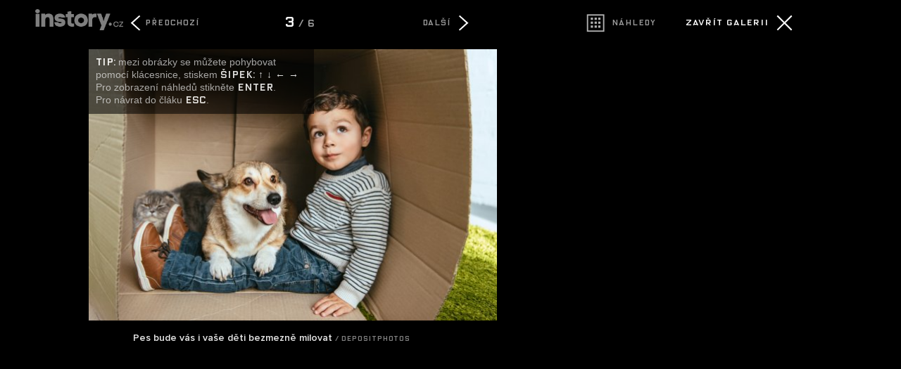

--- FILE ---
content_type: text/html; charset=UTF-8
request_url: https://instory.cz/galerie-hobby/2/4424-3
body_size: 3864
content:



	
<script>
  (function(i,s,o,g,r,a,m){i['GoogleAnalyticsObject']=r;i[r]=i[r]||function(){
  (i[r].q=i[r].q||[]).push(arguments)},i[r].l=1*new Date();a=s.createElement(o),
  m=s.getElementsByTagName(o)[0];a.async=1;a.src=g;m.parentNode.insertBefore(a,m)
  })(window,document,'script','//www.google-analytics.com/analytics.js','ga');

  ga('create', 'UA-50922477-2', 'auto');
  
  ga('send', 'pageview');
  


</script>



<script async src="https://www.googletagmanager.com/gtag/js?id=G-G5M33TE72S"></script>
<script>
  window.dataLayer = window.dataLayer || [];
  function gtag(){dataLayer.push(arguments);}
  gtag('js', new Date());

  gtag('config', 'G-G5M33TE72S');
</script>



<!--

<script>
  (function(i,s,o,g,r,a,m){i['GoogleAnalyticsObject']=r;i[r]=i[r]||function(){
  (i[r].q=i[r].q||[]).push(arguments)},i[r].l=1*new Date();a=s.createElement(o),
  m=s.getElementsByTagName(o)[0];a.async=1;a.src=g;m.parentNode.insertBefore(a,m)
  })(window,document,'script','//www.google-analytics.com/analytics.js','ga');

  ga('create', 'UA-50922477-2', 'auto');
  ga('create', 'UA-50922477-20', {'name':'galerie'});

  
  ga('send', 'pageview');
  ga('galerie.send', 'pageview');


</script>

-->

	<!DOCTYPE HTML PUBLIC "-//W3C//DTD HTML 4.01 Transitional//EN"
	"http://www.w3.org/TR/html4/loose.dtd">
	<head>
	<meta http-equiv="content-type" content="text/html; charset=utf-8">
	<meta name="description" content="inStory.cz – Politika, zprávy, šoubyznys, bydlení, dům a zahrada. Zprávy, které vás baví.">

	<meta name="ROBOTS" content="INDEX, FOLLOW">

	
	<meta property="og:title" content="Je lepší chovat kočku nebo psa? Pes je věrný, kočka nezávislá"/>
	<meta property="og:image" content="https://instory.cz/content/images/"/>
	<meta property="og:description" content=""/>
	<meta property="og:url" content=""/>
	<meta property="og:type" content="article"/>

	
	
	<link rel="shortcut icon" href="/favicon.ico" >
	<title>Fotogalerie: Je lepší chovat kočku nebo psa? Pes je věrný, kočka nezávislá		
		
		
	</title>
		
	<style media="screen" type="text/css" title="CSS Layout"><!-- @import "/css/fotogalerie.css?v=1.0"; --></style>
	<style media="screen" type="text/css" title="CSS Layout"><!-- @import "/content/fonts/gallery/fonts.css"; --></style>



	<style media="screen" type="text/css" title="CSS Layout"><!-- @import "/css/fonts.css"; --></style>



<style>
html { height: 100%;  }
body {background:#000; color: #FFF; margin: 20px; z-index: -1000; height: 100%; padding-right: 10%;  }

</style>


<script src="/js/jquery-1.9.1.js"></script>
	<script src="https://ssp.imedia.cz/static/js/ssp.js"></script>


	</head>
	<body>






<style>
#fotogalerie .obrazek_obsah { max-width: 580px; min-width: 500px;  height: 100%;   margin: 0 auto;  min-height: 600px;  position: relative; left: 0; float: none; z-index: 1; }
#fotogalerie .thumbs_obrazky {float: left; width: 150px ; height: 150px ; margin-right: 15px; margin-bottom: 15px; position: relative; display: block;}
</style>

	

<script> var aktualniStrana = "3"; 
		 var pocetFotek = 6; 
 		 var galerieUrl = "4424-";
 		 var aktualni_foto = "3";
 		 var lastView = 3;</script>
<script type="text/javascript" src="https://ajax.googleapis.com/ajax/libs/jquery/1.4.1/jquery.min.js"></script>
<script type="text/javascript">
	
	


	
	
      $(document).ready(function() {

   				   	$("#tip").delay(2500).fadeOut(1000);

                    var nextPage = $("#next_page_link")
                    var prevPage = $("#previous_page_link")
                    var pubodniClanek = $("#zpet_puvodni_clanek")
                    var nahledy = $("#galerie_nahledy_url")
                    nextUrl = nextPage.attr("href")
                    prevUrl = prevPage.attr("href")
                    zpetUrl = pubodniClanek.attr("href")
                    thumbUrl = nahledy.attr("href")
                   	
                   	if (lastView>0) document.getElementById(lastView).className = 'thumbs_hover';
                   	if (lastView==null) document.getElementById('1').className = 'thumbs_hover';
				   	

  
  


                });


function downArrowPressed() { 
	if ((nextUrl!=null)&&(aktualniStrana!='thumbs')) window.location = nextUrl;
	else thumbs_gallery(4);
	}

function upArrowPressed() {
	if ((prevUrl!=null)&&(aktualniStrana!='thumbs')) window.location = prevUrl;
	else thumbs_gallery(-4);
	}
		
function leftArrowPressed() {
	if ((prevUrl!=null)&&(aktualniStrana!='thumbs')) window.location = prevUrl;
	else thumbs_gallery(-1);
	}

function rightArrowPressed() {
	if ((nextUrl!=null)&&(aktualniStrana!='thumbs')) window.location = nextUrl;
	else thumbs_gallery(+1);
	}


/* pohyb v galerii */

if (lastView!=null)  obr = lastView;
else  obr = 1;
function thumbs_gallery(pozice) {
	for (i=1; i<pocetFotek+1; i++){
	document.getElementById(i).className = 'thumbs'; 
 			}

	/* radky – skok dolu */
	if ((pozice == 4)&&(obr>pocetFotek-4)) {
		
		var pocet_radku = (Math.ceil(obr/4)-1);
		target_obr = obr-(pocet_radku*4);
		 document.getElementById(target_obr).className = 'thumbs_hover'
		obr = target_obr; var novy_radek = 1;	}

	/* radky – skok nahoru */
	if ((pozice == -4)&&(obr-4<1)) {
		
		var pocet_radku = (Math.floor((pocetFotek-obr)/4));
		//alert(pocet_radku);
		
		target_obr = (pocet_radku*4)+obr;
		 document.getElementById(target_obr).className = 'thumbs_hover'
		obr = target_obr; var novy_radek = 1;	}
		
			
	
 	if (novy_radek !=1) obr = obr + pozice;
 	if (obr == -1) { obr = pocetFotek;	 document.getElementById(pocetFotek).className = 'thumbs_hover' }
	if (obr == pocetFotek+1) obr = 1;
	if ((obr == 0)&&(pozice == -1)) { obr = pocetFotek;	 document.getElementById(pocetFotek).className = 'thumbs_hover' }
	if (obr!=0) document.getElementById(obr).className = 'thumbs_hover'; 

	
}



function escapePressed() {
	if (zpetUrl!=null) window.location = zpetUrl
	}

function enterPressed() {
	if ((thumbUrl!=null)&&(aktualniStrana!='thumbs'))  window.location = thumbUrl + '?last='+aktualni_foto; 
	else if (obr !=0 )  window.location = galerieUrl + obr;

	}	


document.onkeydown = function(evt) {
    evt = evt || window.event;
    switch (evt.keyCode) {
        case 37:
            leftArrowPressed();
            break;
        case 39:
            rightArrowPressed();
            break;
        case 27:
            escapePressed();
            break;    
        case 13:
            enterPressed();
            break;
        case 38:
            upArrowPressed(); return false;
            break; 
        case 40:
            downArrowPressed(); return false;
            break;       
        }
};
</script>


<div id="fotogalerie">
	<a href="https://hobby.instory.cz/mazlicci/4424-je-lepsi-chovat-kocku-nebo-psa-pes-je-verny-kocka-nezavisla.html"><div id="logo" class="logo"><img src="https://instory.cz/images/logo_galerie.png" class="logo_obr"></div></a>


<script>
			        var w = window.innerWidth;
			   
			            if(w < "1230"){ 
			                document.getElementById("logo").style.display = "none";
			            }else{
			             document.getElementById("logo").style.display = "block";
			                
			            }  
			            $(window).resize(function(){
			                var w = window.innerWidth;
			                if(w < "1230"){
			                  
					
			                document.getElementById("logo").style.display = "none";
			                  
			                }else{
			                   
							document.getElementById("logo").style.display = "block";
			                      
			                        
			                    }
			                });
			</script>	
			
			
	<div class="banner">
			<div class="banner_ovladaci_prvky">
				
				
							 <!-- nahledy -->
							<a id="galerie_nahledy_url" href="4424-thumbs">
							<div id="blok_nahledy" style="width: 130px;  float: left; margin-left: -3px;">
							<div id="nahledy" class="icon nahledy"></div>
							<div id="nahledy_text">Náhledy</div>	
							</div></a>
							<!-- nahled konec -->
														
							 <!-- zavrit -->
							<a id="zpet_puvodni_clanek" href="https://hobby.instory.cz/mazlicci/4424-je-lepsi-chovat-kocku-nebo-psa-pes-je-verny-kocka-nezavisla.html">
							<div id="blok_zavrit" style="float: right;">
							<div id="zavrit_text">Zavřít galerii</div>
							<div class="icon close"></div>
							</div></a>
							<!-- zavity konec -->
									
				</div>
			<div style="margin-top: 30px;">
<script>
var smr_kod = 106050;
var smr_kod2 = 106050;
</script>


	
<div style="position: relative; float: left;">
<!--
<script async src="//pagead2.googlesyndication.com/pagead/js/adsbygoogle.js"></script>

<ins class="adsbygoogle"
     style="display:inline-block;width:300px;height:250px; margin-bottom: 50px;"
     data-ad-client="ca-pub-1692809579395779"
     data-ad-slot="8362596642"></ins>
<script>
(adsbygoogle = window.adsbygoogle || []).push({});
</script>
-->


<div id="ssp-zone-106050" style="margin-bottom: 50px;"></div>

<!--
<div id="ssp-zone-106050" style="margin-top: 0px;"></div>
-->
</div>





<script type="text/javascript">


if(sssp.displaySeznamAds()) {
	sssp.config({
		source: "hp_feed"
	});
// metoda getAds() zajišťuje získání reklamy z reklamního systému a její vykreslení do stránky; parametry jednotlivých zón jsou definované v níže uvedeném poli, které je argumentem této metody 
sssp.getAds([

{
"zoneId": smr_kod2,			// unikátní identifikátor reklamní zóny
"id": "ssp-zone-" + smr_kod2,		// ID elementu, do kterého se vypisuje reklama
"width": 300,			// šířka elementu/pozice
"height": 600			// výška elementu/pozice
},


])

} else {
	sssp.config({
		source: "media"
	});
// metoda getAds() zajišťuje získání reklamy z reklamního systému a její vykreslení do stránky; parametry jednotlivých zón jsou definované v níže uvedeném poli, které je argumentem této metody 
sssp.getAds([

{
"zoneId": smr_kod2,			// unikátní identifikátor reklamní zóny
"id": "ssp-zone-" + smr_kod2,		// ID elementu, do kterého se vypisuje reklama
"width": 300,			// šířka elementu/pozice
"height": 600			// výška elementu/pozice
},


])
}



</script>


</div>
	</div>

	
	
	
	<div class="obrazek">

				<div class="obrazek_obsah" >
					<div class="obrazek_ovladaci_prvky">
							 <!-- predchozi foto -->
							<div id="blok_predchozi">
								 
							<a id="previous_page_link" href="4424-2"><div class="icon predchozi" ></div>
							<div id="sipka_text_predchozi">Předchozí</div></a>	
								
							</div>
							<!-- predchozi konec -->							
							<div class="pocet_fotek"><span style='color:#FFF; font-size:140%'>3</span> / 6</div>
							<!-- další foto -->
							<div id="blok_dalsi">
							<a id="next_page_link" href="4424-4" >
							<div id="sipka_text_dalsi">Další</div>
							<div class="icon dalsi" style="position: absolute; right: 0px;"></div></a>	
							</div>
							<!-- další konec -->
					</div>





		
				<a href="4424-4"><img style="margin-top: 15px; object-fit: contain;  " src="////img.instory.cz/content/images/5e/98/5e98cf84a7bbe-4424.jpg " ></a>
						
			
			
			
			
			
			 
				 
			
		<div class="popisek">Pes bude vás i vaše děti bezmezně milovat<span class='zdroj'>&nbsp;/&nbsp;Depositphotos</span></div>
	
		<div id="tip" ><span style="font-family: OxideSolidPro;  color: #FFF;">TIP:</span> mezi obrázky se můžete pohybovat pomocí klácesnice, stiskem <span style='font-family: OxideSolidPro; color: #FFF;'>šipek: &uarr; &darr; &larr; &rarr;</span><br />Pro zobrazení náhledů stikněte <span style='font-family: OxideSolidPro; color: #FFF;'>Enter</span>.<br />Pro návrat do čláku <span style='font-family: OxideSolidPro; color: #FFF;'>Esc</span>.</div>
		</div>
		
					<!-- REKLAMA SKLIK --
					<div style="background: gray; margin-left: 50px; width: 728px;"> -->
						
						<!-- Kontextová reklama Sklik
						<div id="sklikReklama_68360"></div>
						<script>
						var sklikData = { elm: "sklikReklama_68360", zoneId: "68360", w: 728, h: 90 };
						</script>
						<script src="//c.imedia.cz/js/script.js"></script>
					</div>
					KONEC. -->
			</div>
		
	</div>
</div>	
</body>